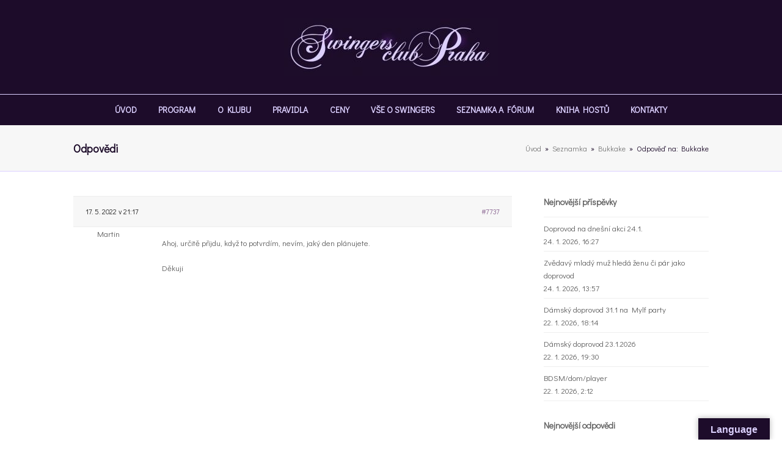

--- FILE ---
content_type: text/html; charset=UTF-8
request_url: https://forum.swingersklub.eu/forums/reply/7737/
body_size: 9132
content:
<!DOCTYPE html>
<html lang="cs" class="wpex-color-scheme-default">
<head>
<meta charset="UTF-8">
<link rel="profile" href="https://gmpg.org/xfn/11">
<title>Fórum swingers clubu Praha</title>
<meta name='robots' content='max-image-preview:large' />
<meta name="generator" content="Total WordPress Theme v5.16.1">
<meta name="viewport" content="width=device-width, initial-scale=1">
<link rel='dns-prefetch' href='//translate.google.com' />
<link rel='dns-prefetch' href='//fonts.googleapis.com' />
<link rel="alternate" type="application/rss+xml" title="Fórum swingers clubu Praha &raquo; RSS zdroj" href="https://forum.swingersklub.eu/feed/" />
<link rel="alternate" type="application/rss+xml" title="Fórum swingers clubu Praha &raquo; RSS komentářů" href="https://forum.swingersklub.eu/comments/feed/" />
<link rel="alternate" type="application/rss+xml" title="Fórum swingers clubu Praha &raquo; RSS komentářů pro Odpověď na: Bukkake" href="https://forum.swingersklub.eu/forums/reply/7737/feed/" />
<link rel="preload" href="https://forum.swingersklub.eu/wp-content/themes/Total/assets/lib/ticons/fonts/ticons.woff2" type="font/woff2" as="font" crossorigin><link rel='stylesheet' id='wp-block-library-css' href='https://forum.swingersklub.eu/wp-includes/css/dist/block-library/style.min.css?ver=6.4.7' media='all' />
<style id='global-styles-inline-css'>
body{--wp--preset--color--black: #000000;--wp--preset--color--cyan-bluish-gray: #abb8c3;--wp--preset--color--white: #ffffff;--wp--preset--color--pale-pink: #f78da7;--wp--preset--color--vivid-red: #cf2e2e;--wp--preset--color--luminous-vivid-orange: #ff6900;--wp--preset--color--luminous-vivid-amber: #fcb900;--wp--preset--color--light-green-cyan: #7bdcb5;--wp--preset--color--vivid-green-cyan: #00d084;--wp--preset--color--pale-cyan-blue: #8ed1fc;--wp--preset--color--vivid-cyan-blue: #0693e3;--wp--preset--color--vivid-purple: #9b51e0;--wp--preset--color--accent: var(--wpex-accent);--wp--preset--color--on-accent: var(--wpex-on-accent);--wp--preset--color--accent-alt: var(--wpex-accent-alt);--wp--preset--color--on-accent-alt: var(--wpex-on-accent-alt);--wp--preset--gradient--vivid-cyan-blue-to-vivid-purple: linear-gradient(135deg,rgba(6,147,227,1) 0%,rgb(155,81,224) 100%);--wp--preset--gradient--light-green-cyan-to-vivid-green-cyan: linear-gradient(135deg,rgb(122,220,180) 0%,rgb(0,208,130) 100%);--wp--preset--gradient--luminous-vivid-amber-to-luminous-vivid-orange: linear-gradient(135deg,rgba(252,185,0,1) 0%,rgba(255,105,0,1) 100%);--wp--preset--gradient--luminous-vivid-orange-to-vivid-red: linear-gradient(135deg,rgba(255,105,0,1) 0%,rgb(207,46,46) 100%);--wp--preset--gradient--very-light-gray-to-cyan-bluish-gray: linear-gradient(135deg,rgb(238,238,238) 0%,rgb(169,184,195) 100%);--wp--preset--gradient--cool-to-warm-spectrum: linear-gradient(135deg,rgb(74,234,220) 0%,rgb(151,120,209) 20%,rgb(207,42,186) 40%,rgb(238,44,130) 60%,rgb(251,105,98) 80%,rgb(254,248,76) 100%);--wp--preset--gradient--blush-light-purple: linear-gradient(135deg,rgb(255,206,236) 0%,rgb(152,150,240) 100%);--wp--preset--gradient--blush-bordeaux: linear-gradient(135deg,rgb(254,205,165) 0%,rgb(254,45,45) 50%,rgb(107,0,62) 100%);--wp--preset--gradient--luminous-dusk: linear-gradient(135deg,rgb(255,203,112) 0%,rgb(199,81,192) 50%,rgb(65,88,208) 100%);--wp--preset--gradient--pale-ocean: linear-gradient(135deg,rgb(255,245,203) 0%,rgb(182,227,212) 50%,rgb(51,167,181) 100%);--wp--preset--gradient--electric-grass: linear-gradient(135deg,rgb(202,248,128) 0%,rgb(113,206,126) 100%);--wp--preset--gradient--midnight: linear-gradient(135deg,rgb(2,3,129) 0%,rgb(40,116,252) 100%);--wp--preset--font-size--small: 13px;--wp--preset--font-size--medium: 20px;--wp--preset--font-size--large: 36px;--wp--preset--font-size--x-large: 42px;--wp--preset--spacing--20: 0.44rem;--wp--preset--spacing--30: 0.67rem;--wp--preset--spacing--40: 1rem;--wp--preset--spacing--50: 1.5rem;--wp--preset--spacing--60: 2.25rem;--wp--preset--spacing--70: 3.38rem;--wp--preset--spacing--80: 5.06rem;--wp--preset--shadow--natural: 6px 6px 9px rgba(0, 0, 0, 0.2);--wp--preset--shadow--deep: 12px 12px 50px rgba(0, 0, 0, 0.4);--wp--preset--shadow--sharp: 6px 6px 0px rgba(0, 0, 0, 0.2);--wp--preset--shadow--outlined: 6px 6px 0px -3px rgba(255, 255, 255, 1), 6px 6px rgba(0, 0, 0, 1);--wp--preset--shadow--crisp: 6px 6px 0px rgba(0, 0, 0, 1);}body { margin: 0;--wp--style--global--content-size: 840px;--wp--style--global--wide-size: 1200px; }.wp-site-blocks > .alignleft { float: left; margin-right: 2em; }.wp-site-blocks > .alignright { float: right; margin-left: 2em; }.wp-site-blocks > .aligncenter { justify-content: center; margin-left: auto; margin-right: auto; }:where(.wp-site-blocks) > * { margin-block-start: 24px; margin-block-end: 0; }:where(.wp-site-blocks) > :first-child:first-child { margin-block-start: 0; }:where(.wp-site-blocks) > :last-child:last-child { margin-block-end: 0; }body { --wp--style--block-gap: 24px; }:where(body .is-layout-flow)  > :first-child:first-child{margin-block-start: 0;}:where(body .is-layout-flow)  > :last-child:last-child{margin-block-end: 0;}:where(body .is-layout-flow)  > *{margin-block-start: 24px;margin-block-end: 0;}:where(body .is-layout-constrained)  > :first-child:first-child{margin-block-start: 0;}:where(body .is-layout-constrained)  > :last-child:last-child{margin-block-end: 0;}:where(body .is-layout-constrained)  > *{margin-block-start: 24px;margin-block-end: 0;}:where(body .is-layout-flex) {gap: 24px;}:where(body .is-layout-grid) {gap: 24px;}body .is-layout-flow > .alignleft{float: left;margin-inline-start: 0;margin-inline-end: 2em;}body .is-layout-flow > .alignright{float: right;margin-inline-start: 2em;margin-inline-end: 0;}body .is-layout-flow > .aligncenter{margin-left: auto !important;margin-right: auto !important;}body .is-layout-constrained > .alignleft{float: left;margin-inline-start: 0;margin-inline-end: 2em;}body .is-layout-constrained > .alignright{float: right;margin-inline-start: 2em;margin-inline-end: 0;}body .is-layout-constrained > .aligncenter{margin-left: auto !important;margin-right: auto !important;}body .is-layout-constrained > :where(:not(.alignleft):not(.alignright):not(.alignfull)){max-width: var(--wp--style--global--content-size);margin-left: auto !important;margin-right: auto !important;}body .is-layout-constrained > .alignwide{max-width: var(--wp--style--global--wide-size);}body .is-layout-flex{display: flex;}body .is-layout-flex{flex-wrap: wrap;align-items: center;}body .is-layout-flex > *{margin: 0;}body .is-layout-grid{display: grid;}body .is-layout-grid > *{margin: 0;}body{padding-top: 0px;padding-right: 0px;padding-bottom: 0px;padding-left: 0px;}a:where(:not(.wp-element-button)){text-decoration: underline;}.wp-element-button, .wp-block-button__link{background-color: var(--wpex-btn-bg, var(--wpex-accent));border-radius: var(--wpex-btn-border-radius);border-color: var(--wpex-btn-border-color, currentColor);border-width: var(--wpex-btn-border-width);border-style: var(--wpex-btn-border-style);color: var(--wpex-btn-color, var(--wpex-on-accent));font-family: var(--wpex-btn-font-family);font-size: var(--wpex-btn-font-size);font-style: var(--wpex-btn-font-style);font-weight: var(--wpex-btn-font-weight);letter-spacing: var(--wpex-btn-letter-spacing);line-height: inherit;padding: var(--wpex-btn-padding);text-decoration: none;text-transform: var(--wpex-btn-text-transform);}.wp-element-button:hover, .wp-block-button__link:hover{background-color: var(--wpex-hover-btn-bg, var(--wpex-accent-alt));border-color: var(--wpex-hover-btn-border-color, var(--wpex-btn-border-color, currentColor));color: var(--wpex-hover-btn-color, var(--wpex-on-accent-alt));}.wp-element-button:active, .wp-block-button__link:active{background-color: var(--wpex-active-btn-bg, var(--wpex-hover-btn-bg, var(--wpex-accent-alt)));border-color: var(--wpex-active-btn-border-color, var(--wpex-hover-btn-border-color, var(--wpex-btn-border-color, currentColor)));color: var(--wpex-active-btn-color, var(--wpex-hover-btn-color, var(--wpex-on-accent-alt)));}.has-black-color{color: var(--wp--preset--color--black) !important;}.has-cyan-bluish-gray-color{color: var(--wp--preset--color--cyan-bluish-gray) !important;}.has-white-color{color: var(--wp--preset--color--white) !important;}.has-pale-pink-color{color: var(--wp--preset--color--pale-pink) !important;}.has-vivid-red-color{color: var(--wp--preset--color--vivid-red) !important;}.has-luminous-vivid-orange-color{color: var(--wp--preset--color--luminous-vivid-orange) !important;}.has-luminous-vivid-amber-color{color: var(--wp--preset--color--luminous-vivid-amber) !important;}.has-light-green-cyan-color{color: var(--wp--preset--color--light-green-cyan) !important;}.has-vivid-green-cyan-color{color: var(--wp--preset--color--vivid-green-cyan) !important;}.has-pale-cyan-blue-color{color: var(--wp--preset--color--pale-cyan-blue) !important;}.has-vivid-cyan-blue-color{color: var(--wp--preset--color--vivid-cyan-blue) !important;}.has-vivid-purple-color{color: var(--wp--preset--color--vivid-purple) !important;}.has-accent-color{color: var(--wp--preset--color--accent) !important;}.has-on-accent-color{color: var(--wp--preset--color--on-accent) !important;}.has-accent-alt-color{color: var(--wp--preset--color--accent-alt) !important;}.has-on-accent-alt-color{color: var(--wp--preset--color--on-accent-alt) !important;}.has-black-background-color{background-color: var(--wp--preset--color--black) !important;}.has-cyan-bluish-gray-background-color{background-color: var(--wp--preset--color--cyan-bluish-gray) !important;}.has-white-background-color{background-color: var(--wp--preset--color--white) !important;}.has-pale-pink-background-color{background-color: var(--wp--preset--color--pale-pink) !important;}.has-vivid-red-background-color{background-color: var(--wp--preset--color--vivid-red) !important;}.has-luminous-vivid-orange-background-color{background-color: var(--wp--preset--color--luminous-vivid-orange) !important;}.has-luminous-vivid-amber-background-color{background-color: var(--wp--preset--color--luminous-vivid-amber) !important;}.has-light-green-cyan-background-color{background-color: var(--wp--preset--color--light-green-cyan) !important;}.has-vivid-green-cyan-background-color{background-color: var(--wp--preset--color--vivid-green-cyan) !important;}.has-pale-cyan-blue-background-color{background-color: var(--wp--preset--color--pale-cyan-blue) !important;}.has-vivid-cyan-blue-background-color{background-color: var(--wp--preset--color--vivid-cyan-blue) !important;}.has-vivid-purple-background-color{background-color: var(--wp--preset--color--vivid-purple) !important;}.has-accent-background-color{background-color: var(--wp--preset--color--accent) !important;}.has-on-accent-background-color{background-color: var(--wp--preset--color--on-accent) !important;}.has-accent-alt-background-color{background-color: var(--wp--preset--color--accent-alt) !important;}.has-on-accent-alt-background-color{background-color: var(--wp--preset--color--on-accent-alt) !important;}.has-black-border-color{border-color: var(--wp--preset--color--black) !important;}.has-cyan-bluish-gray-border-color{border-color: var(--wp--preset--color--cyan-bluish-gray) !important;}.has-white-border-color{border-color: var(--wp--preset--color--white) !important;}.has-pale-pink-border-color{border-color: var(--wp--preset--color--pale-pink) !important;}.has-vivid-red-border-color{border-color: var(--wp--preset--color--vivid-red) !important;}.has-luminous-vivid-orange-border-color{border-color: var(--wp--preset--color--luminous-vivid-orange) !important;}.has-luminous-vivid-amber-border-color{border-color: var(--wp--preset--color--luminous-vivid-amber) !important;}.has-light-green-cyan-border-color{border-color: var(--wp--preset--color--light-green-cyan) !important;}.has-vivid-green-cyan-border-color{border-color: var(--wp--preset--color--vivid-green-cyan) !important;}.has-pale-cyan-blue-border-color{border-color: var(--wp--preset--color--pale-cyan-blue) !important;}.has-vivid-cyan-blue-border-color{border-color: var(--wp--preset--color--vivid-cyan-blue) !important;}.has-vivid-purple-border-color{border-color: var(--wp--preset--color--vivid-purple) !important;}.has-accent-border-color{border-color: var(--wp--preset--color--accent) !important;}.has-on-accent-border-color{border-color: var(--wp--preset--color--on-accent) !important;}.has-accent-alt-border-color{border-color: var(--wp--preset--color--accent-alt) !important;}.has-on-accent-alt-border-color{border-color: var(--wp--preset--color--on-accent-alt) !important;}.has-vivid-cyan-blue-to-vivid-purple-gradient-background{background: var(--wp--preset--gradient--vivid-cyan-blue-to-vivid-purple) !important;}.has-light-green-cyan-to-vivid-green-cyan-gradient-background{background: var(--wp--preset--gradient--light-green-cyan-to-vivid-green-cyan) !important;}.has-luminous-vivid-amber-to-luminous-vivid-orange-gradient-background{background: var(--wp--preset--gradient--luminous-vivid-amber-to-luminous-vivid-orange) !important;}.has-luminous-vivid-orange-to-vivid-red-gradient-background{background: var(--wp--preset--gradient--luminous-vivid-orange-to-vivid-red) !important;}.has-very-light-gray-to-cyan-bluish-gray-gradient-background{background: var(--wp--preset--gradient--very-light-gray-to-cyan-bluish-gray) !important;}.has-cool-to-warm-spectrum-gradient-background{background: var(--wp--preset--gradient--cool-to-warm-spectrum) !important;}.has-blush-light-purple-gradient-background{background: var(--wp--preset--gradient--blush-light-purple) !important;}.has-blush-bordeaux-gradient-background{background: var(--wp--preset--gradient--blush-bordeaux) !important;}.has-luminous-dusk-gradient-background{background: var(--wp--preset--gradient--luminous-dusk) !important;}.has-pale-ocean-gradient-background{background: var(--wp--preset--gradient--pale-ocean) !important;}.has-electric-grass-gradient-background{background: var(--wp--preset--gradient--electric-grass) !important;}.has-midnight-gradient-background{background: var(--wp--preset--gradient--midnight) !important;}.has-small-font-size{font-size: var(--wp--preset--font-size--small) !important;}.has-medium-font-size{font-size: var(--wp--preset--font-size--medium) !important;}.has-large-font-size{font-size: var(--wp--preset--font-size--large) !important;}.has-x-large-font-size{font-size: var(--wp--preset--font-size--x-large) !important;}
.wp-block-navigation a:where(:not(.wp-element-button)){color: inherit;}
.wp-block-post-template{margin: 0 auto;}
.wp-block-pullquote{font-size: 1.5em;line-height: 1.6;}
.wp-block-separator{background-color: var(--wpex-border-main);border-width: 0px;margin: 2.308em auto;color: var(--wpex-border-main);}
.is-style-outline.is-style-outline.wp-block-button .wp-block-button__link{color: var(--wpex-btn-bg, var(--wpex-accent));font-weight: var(--wpex-bold);padding: var(--wpex-btn-padding);}
.wp-block-table > table{margin: 0;}
</style>
<link rel='stylesheet' id='bbp-default-css' href='https://forum.swingersklub.eu/wp-content/plugins/bbpress/templates/default/css/bbpress.min.css?ver=2.6.14' media='all' />
<link rel='stylesheet' id='google-language-translator-css' href='https://forum.swingersklub.eu/wp-content/plugins/google-language-translator/css/style.css?ver=6.0.20' media='' />
<link rel='stylesheet' id='glt-toolbar-styles-css' href='https://forum.swingersklub.eu/wp-content/plugins/google-language-translator/css/toolbar.css?ver=6.0.20' media='' />
<link rel='stylesheet' id='moderation-tools-bbpress-css' href='https://forum.swingersklub.eu/wp-content/plugins/moderation-tools-for-bbpress/css/front.css?ver=1.2.0' media='all' />
<link rel='stylesheet' id='bsp-css' href='https://forum.swingersklub.eu/wp-content/plugins/bbp-style-pack/css/bspstyle.css?ver=1767029142' media='screen' />
<link rel='stylesheet' id='dashicons-css' href='https://forum.swingersklub.eu/wp-includes/css/dashicons.min.css?ver=6.4.7' media='all' />
<link rel='stylesheet' id='wpex-bbpress-css' href='https://forum.swingersklub.eu/wp-content/themes/Total/assets/css/frontend/bbpress.css?ver=5.16.1' media='all' />
<link rel='stylesheet' id='wpex-google-font-didact-gothic-css' href='//fonts.googleapis.com/css2?family=Didact+Gothic:ital,wght@0,100;0,200;0,300;0,400;0,500;0,600;0,700;0,800;0,900;1,100;1,200;1,300;1,400;1,500;1,600;1,700;1,800;1,900&#038;display=swap&#038;subset=latin' media='all' />
<link rel='stylesheet' id='wpex-style-css' href='https://forum.swingersklub.eu/wp-content/themes/Total/style.css?ver=5.16.1' media='all' />
<link rel='stylesheet' id='wpex-mobile-menu-breakpoint-max-css' href='https://forum.swingersklub.eu/wp-content/themes/Total/assets/css/wpex-mobile-menu-breakpoint-max.css?ver=5.16.1' media='only screen and (max-width:1000px)' />
<link rel='stylesheet' id='wpex-mobile-menu-breakpoint-min-css' href='https://forum.swingersklub.eu/wp-content/themes/Total/assets/css/wpex-mobile-menu-breakpoint-min.css?ver=5.16.1' media='only screen and (min-width:1001px)' />
<link rel='stylesheet' id='ticons-css' href='https://forum.swingersklub.eu/wp-content/themes/Total/assets/lib/ticons/css/ticons.min.css?ver=1.0.1' media='all' />
<link rel='stylesheet' id='vcex-shortcodes-css' href='https://forum.swingersklub.eu/wp-content/themes/Total/assets/css/vcex-shortcodes.css?ver=5.16.1' media='all' />
<script src="https://forum.swingersklub.eu/wp-includes/js/jquery/jquery.min.js?ver=3.7.1" id="jquery-core-js"></script>
<script src="https://forum.swingersklub.eu/wp-includes/js/jquery/jquery-migrate.min.js?ver=3.4.1" id="jquery-migrate-js"></script>
<link rel="https://api.w.org/" href="https://forum.swingersklub.eu/wp-json/" /><link rel="EditURI" type="application/rsd+xml" title="RSD" href="https://forum.swingersklub.eu/xmlrpc.php?rsd" />
<meta name="generator" content="WordPress 6.4.7" />
<link rel="canonical" href="https://forum.swingersklub.eu/forums/reply/7737/" />
<link rel='shortlink' href='https://forum.swingersklub.eu/?p=7737' />
<link rel="alternate" type="application/json+oembed" href="https://forum.swingersklub.eu/wp-json/oembed/1.0/embed?url=https%3A%2F%2Fforum.swingersklub.eu%2Fforums%2Freply%2F7737%2F" />
<link rel="alternate" type="text/xml+oembed" href="https://forum.swingersklub.eu/wp-json/oembed/1.0/embed?url=https%3A%2F%2Fforum.swingersklub.eu%2Fforums%2Freply%2F7737%2F&#038;format=xml" />
<style>p.hello{font-size:12px;color:darkgray;}#google_language_translator,#flags{text-align:left;}#google_language_translator{clear:both;}#flags{width:165px;}#flags a{display:inline-block;margin-right:2px;}#google_language_translator{width:auto!important;}div.skiptranslate.goog-te-gadget{display:inline!important;}.goog-tooltip{display: none!important;}.goog-tooltip:hover{display: none!important;}.goog-text-highlight{background-color:transparent!important;border:none!important;box-shadow:none!important;}#google_language_translator select.goog-te-combo{color:#32373c;}#google_language_translator{color:transparent;}body{top:0px!important;}#goog-gt-{display:none!important;}font font{background-color:transparent!important;box-shadow:none!important;position:initial!important;}#glt-translate-trigger > span{color:#dcd0ff;}#glt-translate-trigger{background:#1d0c2a;}.goog-te-gadget .goog-te-combo{width:100%;}</style><style data-type="wpex-css" id="wpex-css">/*TYPOGRAPHY*/body{font-family:'Didact Gothic'}#site-logo .site-logo-text{font-family:Georgia,serif;font-weight:400;font-size:28px}:root{--wpex-btn-font-family:'Didact Gothic'}.header-aside-content{font-family:'Didact Gothic'}.main-navigation-ul .link-inner{font-family:'Didact Gothic';font-weight:600;font-style:normal;font-size:14px}.main-navigation-ul .sub-menu .link-inner{font-family:'Didact Gothic';font-size:13px}.wpex-mobile-menu,#sidr-main{font-family:'Didact Gothic'}.page-header .page-header-title{font-family:'Didact Gothic';font-size:18px}.page-header .page-subheading{font-family:'Didact Gothic';font-style:normal}.blog-entry-title.entry-title,.blog-entry-title.entry-title a,.blog-entry-title.entry-title a:hover{font-family:'Didact Gothic'}.blog-entry .meta{font-family:'Didact Gothic'}.blog-entry-excerpt{font-family:'Didact Gothic'}body.single-post .single-post-title{font-family:'Didact Gothic'}.single-post .meta{font-family:'Didact Gothic'}.site-breadcrumbs{font-family:'Didact Gothic'}.sidebar-box .widget-title{font-family:'Didact Gothic';margin:0 0 15px}:root{--wpex-heading-font-family:'Didact Gothic';--wpex-heading-color:#636363}.theme-heading{font-family:'Didact Gothic'}h1,.wpex-h1{font-family:'Didact Gothic'}h2,.wpex-h2{font-family:'Didact Gothic'}h3,.wpex-h3{font-family:'Didact Gothic'}h4,.wpex-h4{font-family:'Didact Gothic'}.single-blog-content,.vcex-post-content-c,.wpb_text_column,body.no-composer .single-content,.woocommerce-Tabs-panel--description{font-family:'Didact Gothic'}.footer-callout-content{font-family:'Didact Gothic'}#copyright{font-family:'Didact Gothic'}#footer-bottom-menu{font-family:'Didact Gothic'}@media(max-width:479px){body{font-size:15px}.page-header .page-header-title{font-size:19px}.page-header .page-subheading{font-size:18px}.sidebar-box .widget-title{font-size:16px}.single-blog-content,.vcex-post-content-c,.wpb_text_column,body.no-composer .single-content,.woocommerce-Tabs-panel--description{font-size:16px}}/*CUSTOMIZER STYLING*/:root{--wpex-accent:#86608e;--wpex-accent-alt:#86608e;--wpex-btn-color:#dcd0ff;--wpex-hover-btn-color:#c8a2c8;--wpex-btn-bg:#240e34;--wpex-hover-btn-bg:#240e34}.page-header.wpex-supports-mods{padding-top:25px;padding-bottom:25px;border-bottom-color:#dcd0ff}.page-header.wpex-supports-mods .page-header-title{color:#1d0c2a}.site-breadcrumbs{color:#1d0c2a}.site-breadcrumbs a{color:#777777}.site-breadcrumbs a:hover{color:#1d0c2a}#site-scroll-top{min-width:30px;min-height:30px;font-size:12px;margin-right:20px;margin-bottom:20px;background-color:#888888;color:#ffffff}:root,.boxed-main-layout.wpex-responsive #wrap{--wpex-container-width:1040px}#top-bar-wrap{background-color:#666666;border-color:#666666}.wpex-top-bar-sticky{background-color:#666666}#top-bar{color:#d6d6d6;--wpex-text-2:#d6d6d6;--wpex-text-3:#d6d6d6;--wpex-text-4:#d6d6d6;--wpex-link-color:#ffffff}#site-header{background-color:#1d0c2a}#site-header-sticky-wrapper{background-color:#1d0c2a}#site-header-sticky-wrapper.is-sticky #site-header{background-color:#1d0c2a}.boxed-main-layout #site-header-sticky-wrapper.is-sticky #site-header{background-color:#1d0c2a}.footer-has-reveal #site-header{background-color:#1d0c2a}#searchform-header-replace{background-color:#1d0c2a}.wpex-has-vertical-header #site-header{background-color:#1d0c2a}#site-logo-fa-icon{color:#479947}#site-logo-fa-icon,#site-logo-icon{margin-right:15px}#site-navigation-wrap{--wpex-main-nav-bg:#1d0c2a;--wpex-main-nav-border-color:#dcd0ff;--wpex-main-nav-link-color:#dcd0ff;--wpex-hover-main-nav-link-color:#dcd0ff;--wpex-active-main-nav-link-color:#dcd0ff;--wpex-hover-main-nav-link-color:#c8a2c8;--wpex-active-main-nav-link-color:#dcd0ff;--wpex-dropmenu-bg:#666666;--wpex-dropmenu-caret-bg:#666666;--wpex-dropmenu-border-color:#666666;--wpex-dropmenu-caret-border-color:#666666;--wpex-megamenu-divider-color:#666666;--wpex-dropmenu-link-color:#dddddd;--wpex-hover-dropmenu-link-color:#ffffff;--wpex-hover-dropmenu-link-bg:#777777}#sidr-main,.sidr-class-dropdown-menu ul{background-color:#444444}#sidr-main{color:#aaaaaa;--wpex-link-color:#aaaaaa;--wpex-text-2:#aaaaaa;--wpex-hover-link-color:#ffffff}#footer-callout-wrap{border-top-color:#dcd0ff;border-bottom-color:#dcd0ff;color:#1d0c2a}#footer-callout .theme-button{background:#1d0c2a;color:#dcd0ff}#footer-callout .theme-button:hover{color:#c8a2c8}#footer-bottom{padding:15px 0;background-color:#1d0c2a;color:#dcd0ff;--wpex-text-2:#dcd0ff;--wpex-text-3:#dcd0ff;--wpex-text-4:#dcd0ff;--wpex-link-color:#c8a2c8;--wpex-hover-link-color:#c8a2c8;--wpex-hover-link-color:#dcd0ff}/*CUSTOM CSS*//* Alter default header menu spacing */body .navbar-style-one .dropdown-menu >li >a{padding:0 7px}body .navbar-style-one{right:-22px}/* Modify Header Menu Button Color */body #site-navigation .menu-button span.link-inner{background:#479947;padding-right:14px;padding-left:14px}body #site-navigation .menu-button span.link-inner:hover{background:#53af53}</style></head>

<body data-rsssl=1 class="reply bbpress bbp-no-js reply-template-default single single-reply postid-7737 wp-custom-logo wp-embed-responsive wpex-theme wpex-responsive full-width-main-layout no-composer wpex-live-site wpex-has-primary-bottom-spacing site-full-width content-right-sidebar has-sidebar sidebar-widget-icons hasnt-overlay-header wpex-mobile-toggle-menu-icon_buttons has-mobile-menu wpex-no-js">

	
<a href="#content" class="skip-to-content wpex-absolute wpex-opacity-0 wpex-no-underline">Skip to content</a>

<script type="text/javascript" id="bbp-swap-no-js-body-class">
	document.body.className = document.body.className.replace( 'bbp-no-js', 'bbp-js' );
</script>


	
	<span data-ls_id="#site_top" tabindex="-1"></span>
	<div id="outer-wrap" class="wpex-overflow-clip">

		
		<div id="wrap" class="wpex-clr">

			

	<header id="site-header" class="header-three custom-bg dyn-styles wpex-print-hidden wpex-relative wpex-clr">

		
		<div id="site-header-inner" class="header-three-inner header-padding container wpex-relative wpex-h-100 wpex-py-30 wpex-clr">
<div id="site-logo" class="site-branding header-three-logo logo-padding wpex-table">
	<div id="site-logo-inner" class="wpex-table-cell wpex-align-middle wpex-clr"><a id="site-logo-link" href="https://forum.swingersklub.eu/" rel="home" class="main-logo"><img src="https://forum.swingersklub.eu/wp-content/uploads/2020/01/logo_Ret5-1-e1580126377364.jpg" alt="Fórum swingers clubu Praha" class="logo-img" width="350" height="94" data-no-retina data-skip-lazy fetchpriority="high"></a></div>

</div>

<div id="mobile-menu" class="wpex-mobile-menu-toggle show-at-mm-breakpoint wpex-flex wpex-items-center wpex-absolute wpex-top-50 -wpex-translate-y-50 wpex-right-0">
	<div class="wpex-inline-flex wpex-items-center">
						<a href="#" class="mobile-menu-toggle" role="button" aria-label="Toggle mobile menu" aria-expanded="false"><span class="mobile-menu-toggle__icon wpex-flex"><span class="wpex-hamburger-icon wpex-hamburger-icon--inactive wpex-hamburger-icon--animate" aria-hidden="true"><span></span></span></span></a>			</div>
</div></div>

		
<div id="site-navigation-wrap" class="navbar-style-three navbar-fixed-line-height fixed-nav hide-at-mm-breakpoint wpex-clr wpex-print-hidden">
	<nav id="site-navigation" class="navigation main-navigation main-navigation-three container wpex-relative wpex-clr" aria-label="Main menu"><ul id="menu-main" class="main-navigation-ul dropdown-menu wpex-dropdown-menu wpex-dropdown-menu--onhover"><li id="menu-item-4498" class="menu-item menu-item-type-custom menu-item-object-custom menu-item-4498"><a href="https://swingersklub.eu/"><span class="link-inner">ÚVOD</span></a></li>
<li id="menu-item-7" class="menu-item menu-item-type-custom menu-item-object-custom menu-item-7"><a title="						" href="https://swingersklub.eu/parties/"><span class="link-inner">PROGRAM</span></a></li>
<li id="menu-item-4273" class="menu-item menu-item-type-custom menu-item-object-custom menu-item-4273"><a title="						" href="https://swingersklub.eu/about/"><span class="link-inner">O KLUBU</span></a></li>
<li id="menu-item-4275" class="menu-item menu-item-type-custom menu-item-object-custom menu-item-4275"><a title="						" href="https://swingersklub.eu/rules/"><span class="link-inner">PRAVIDLA</span></a></li>
<li id="menu-item-4272" class="menu-item menu-item-type-custom menu-item-object-custom menu-item-4272"><a title="						" target="_blank" rel="noopener" href="https://swingersklub.eu/prices/"><span class="link-inner">CENY</span></a></li>
<li id="menu-item-4344" class="menu-item menu-item-type-custom menu-item-object-custom menu-item-4344"><a href="https://swingersklub.eu/blog/"><span class="link-inner">VŠE O SWINGERS</span></a></li>
<li id="menu-item-4297" class="menu-item menu-item-type-post_type menu-item-object-page menu-item-home menu-item-4297"><a title="						" href="https://forum.swingersklub.eu/"><span class="link-inner">SEZNAMKA A FÓRUM</span></a></li>
<li id="menu-item-4345" class="menu-item menu-item-type-custom menu-item-object-custom menu-item-4345"><a href="https://swingersklub.eu/guestbook/"><span class="link-inner">KNIHA HOSTŮ</span></a></li>
<li id="menu-item-4346" class="menu-item menu-item-type-custom menu-item-object-custom menu-item-4346"><a href="https://swingersklub.eu/guestbook/"><span class="link-inner">KONTAKTY</span></a></li>
</ul></nav>
</div>


	</header>



			
			<main id="main" class="site-main wpex-clr">

				
<header class="page-header has-aside default-page-header wpex-relative wpex-mb-40 wpex-surface-2 wpex-py-20 wpex-border-t wpex-border-b wpex-border-solid wpex-border-surface-3 wpex-text-2 wpex-supports-mods">

	
	<div class="page-header-inner container wpex-md-flex wpex-md-flex-wrap wpex-md-items-center wpex-md-justify-between">
<div class="page-header-content wpex-md-mr-15">

<span class="page-header-title wpex-block wpex-m-0 wpex-text-2xl">

	<span>Odpovědi</span>

</span>

</div>
<div class="page-header-aside wpex-md-text-right"><nav class="site-breadcrumbs position-page_header_aside wpex-text-4 wpex-text-sm" aria-label="You are here:"><span class="breadcrumb-trail wpex-clr"><span class="trail-begin"><a href="https://forum.swingersklub.eu/" rel="home"><span><span class="fa fa-home"></span>Úvod</span></a></span><span class="sep sep-1"> &raquo; </span><span  class="trail-parent"><a href="https://forum.swingersklub.eu/forums/forum/assets-for-creating-a-beautiful-website/"><span>Seznamka</span></a></span><span class="sep sep-2"> &raquo; </span><span  class="trail-parent"><a href="https://forum.swingersklub.eu/forums/topic/bukkake/"><span>Bukkake</span></a></span><span class="sep sep-3"> &raquo; </span><span class="trail-end">Odpověď na: Bukkake</span></span></nav></div></div>

	
</header>


	<div id="content-wrap" class="container wpex-clr">

		
		<div id="primary" class="content-area wpex-clr">

			
			<div id="content" class="site-content wpex-clr">

				
				
<article id="single-blocks" class="single-page-article wpex-clr">
<div class="single-page-content single-content entry wpex-clr">
<div id="bbpress-forums" class="bbpress-wrapper">

	<div class="bbp-breadcrumb"><p><a href="https://forum.swingersklub.eu" class="bbp-breadcrumb-home">Forums</a> <span class="bbp-breadcrumb-sep">&rsaquo;</span> <a href="https://forum.swingersklub.eu/forums/" class="bbp-breadcrumb-root">Fóra</a> <span class="bbp-breadcrumb-sep">&rsaquo;</span> <a href="https://forum.swingersklub.eu/forums/forum/assets-for-creating-a-beautiful-website/" class="bbp-breadcrumb-forum">Seznamka</a> <span class="bbp-breadcrumb-sep">&rsaquo;</span> <a href="https://forum.swingersklub.eu/forums/topic/bukkake/" class="bbp-breadcrumb-topic">Bukkake</a> <span class="bbp-breadcrumb-sep">&rsaquo;</span> <span class="bbp-breadcrumb-current">Odpověď na: Bukkake</span></p></div>
	
	
		
<div id="post-7737" class="bbp-reply-header">
	<div class="bbp-meta">
		<span class="bbp-reply-post-date">17. 5. 2022 v 21:17</span>

		
		<a href="https://forum.swingersklub.eu/forums/topic/bukkake/#post-7737" class="bbp-reply-permalink">#7737</a>

		
		<span class="bbp-admin-links"></span>
		
	</div><!-- .bbp-meta -->
</div><!-- #post-7737 -->

<div class="loop-item--1 user-id-0 bbp-parent-forum-4247 bbp-parent-topic-7727 bbp-reply-position-2 even topic-author  post-7737 reply type-reply status-publish hentry entry no-media">
	<div class="bbp-reply-author">

		
		Martin
		
		<div class="tc_display"><ul></ul></div>
	</div><!-- .bbp-reply-author -->

	<div class="bbp-reply-content">

		
		<p>Ahoj, určitě přijdu, když to potvrdím, nevím, jaký den plánujete.</p>
<p>Děkuji</p>

		
	</div><!-- .bbp-reply-content -->
</div><!-- .reply -->

	
	
</div>
</div>

</article>

				
			</div>

			
		</div>

		
<aside id="sidebar" class="sidebar-primary sidebar-container wpex-print-hidden">

	
	<div id="sidebar-inner" class="sidebar-container-inner wpex-mb-40"><div id="bbp_topics_widget-2" class="sidebar-box widget widget_display_topics wpex-mb-30 wpex-clr"><div class="widget-title wpex-heading wpex-text-md wpex-mb-20">Nejnovější příspěvky</div>
		<ul class="bbp-topics-widget newness">

			
				<li>
					<a class="bbp-forum-title" href="https://forum.swingersklub.eu/forums/topic/doprovod-na-dnesni-akci-24-1/">Doprovod na dnešní akci 24.1.</a>

					
					
						<div>24. 1. 2026, 16:27</div>

					
				</li>

			
				<li>
					<a class="bbp-forum-title" href="https://forum.swingersklub.eu/forums/topic/zvedavy-mlady-muz-hleda-zenu-ci-par-jako-doprovod/">Zvědavý mladý muž hledá ženu či pár jako doprovod</a>

					
					
						<div>24. 1. 2026, 13:57</div>

					
				</li>

			
				<li>
					<a class="bbp-forum-title" href="https://forum.swingersklub.eu/forums/topic/damsky-doprovod-31-1-na-mylf-party/">Dámský doprovod 31.1 na Mylf party</a>

					
					
						<div>22. 1. 2026, 18:14</div>

					
				</li>

			
				<li>
					<a class="bbp-forum-title" href="https://forum.swingersklub.eu/forums/topic/damsky-doprovod-23-1-2026/">Dámský doprovod 23.1.2026</a>

					
					
						<div>22. 1. 2026, 19:30</div>

					
				</li>

			
				<li>
					<a class="bbp-forum-title" href="https://forum.swingersklub.eu/forums/topic/bdsm-dom-player/">BDSM/dom/player</a>

					
					
						<div>22. 1. 2026, 2:12</div>

					
				</li>

			
		</ul>

		</div><div id="bbp_replies_widget-2" class="sidebar-box widget widget_display_replies wpex-mb-30 wpex-clr"><div class="widget-title wpex-heading wpex-text-md wpex-mb-20">Nejnovější odpovědi</div>
		<ul class="bbp-replies-widget">

			
				<li>

					PanPP: <a class="bbp-reply-topic-title" href="https://forum.swingersklub.eu/forums/topic/2-nebo-3-pro-manzelku-na-stredu/#post-109155" title="Zdravím byli jste dopoledne nebo to vidíte až poz&hellip;">2 nebo 3 pro manželku na středu</a>
				</li>

			
				<li>

					Vica: <a class="bbp-reply-topic-title" href="https://forum.swingersklub.eu/forums/topic/black-strong-dick/#post-109163" title="Yes">Black strong dick</a>
				</li>

			
				<li>

					Mirek: <a class="bbp-reply-topic-title" href="https://forum.swingersklub.eu/forums/topic/2-nebo-3-pro-manzelku-na-stredu/#post-109168" title="Ahoj, kdy zase půjdete ? Nebo by jsme se mohli po&hellip;">2 nebo 3 pro manželku na středu</a>
				</li>

			
				<li>

					Maty: <a class="bbp-reply-topic-title" href="https://forum.swingersklub.eu/forums/topic/doprovod-na-prvni-akci-10/#post-109170" title="Ahoj všem,
Chystám se poprvé do swingers klubu k &hellip;">Doprovod na první akci</a>
				</li>

			
				<li>

					Lukas: <a class="bbp-reply-topic-title" href="https://forum.swingersklub.eu/forums/topic/2-nebo-3-pro-manzelku-na-stredu/#post-109149" title="Rád se přidám">2 nebo 3 pro manželku na středu</a>
				</li>

			
		</ul>

		</div></div>

	
</aside>


	</div>


			
		</main>

		
		

<div id="footer-callout-wrap" class="wpex-surface-2 wpex-text-2 wpex-py-30 wpex-border-solid wpex-border-surface-3 wpex-border-y wpex-print-hidden">

	<div id="footer-callout" class="container wpex-md-flex wpex-md-items-center">

		
			<div id="footer-callout-left" class="footer-callout-content wpex-text-xl wpex-md-flex-grow wpex-md-w-75">Podívejte se na náš program a vyberte si akci, která vám nejvíc vyhovuje!</div>

			
				<div id="footer-callout-right" class="footer-callout-button wpex-mt-20 wpex-md-w-25 wpex-md-pl-20 wpex-md-mt-0"><a href="https://swingersklub.eu/parties/" class="theme-button wpex-flex wpex-items-center wpex-justify-center wpex-py-15 wpex-px-20 wpex-m-0 wpex-text-lg">PROGRAM<span class="theme-button-icon-right ticon ticon-arrow-circle-right" aria-hidden="true"></span></a></div>

			
		
	</div>

</div>


	




	<div id="footer-bottom" class="wpex-py-20 wpex-text-sm wpex-surface-dark wpex-bg-gray-900 wpex-text-center wpex-print-hidden">

		
		<div id="footer-bottom-inner" class="container"><div class="footer-bottom-flex wpex-clr">
<div id="copyright" class="wpex-last-mb-0">Seznamka a diskuzní fórum <a href="https://swingersklub.eu/" target="_blank">Swingers clubu Praha</a>.</div>
</div></div>

		
	</div>



	</div>

	
</div>




<a href="#outer-wrap" id="site-scroll-top" class="wpex-flex wpex-items-center wpex-justify-center wpex-fixed wpex-rounded-full wpex-text-center wpex-box-content wpex-transition-all wpex-duration-200 wpex-bottom-0 wpex-right-0 wpex-mr-25 wpex-mb-25 wpex-no-underline wpex-print-hidden wpex-surface-2 wpex-text-4 wpex-hover-bg-accent wpex-invisible wpex-opacity-0" data-scroll-speed="1000" data-scroll-offset="100"><span class="ticon ticon-arrow-up" aria-hidden="true"></span><span class="screen-reader-text">Back To Top</span></a>


<div class="wpex-sidr-overlay wpex-fixed wpex-inset-0 wpex-hidden wpex-z-9999 wpex-bg-black wpex-opacity-60"></div>

<div id="glt-translate-trigger"><span class="notranslate">Language</span></div><div id="glt-toolbar"></div><div id="flags" style="display:none" class="size18"><ul id="sortable" class="ui-sortable"><li id="Czech"><a href="#" title="Czech" class="nturl notranslate cs flag Czech"></a></li><li id="English"><a href="#" title="English" class="nturl notranslate en flag united-states"></a></li><li id="German"><a href="#" title="German" class="nturl notranslate de flag German"></a></li><li id="Russian"><a href="#" title="Russian" class="nturl notranslate ru flag Russian"></a></li></ul></div><div id='glt-footer'><div id="google_language_translator" class="default-language-cs"></div></div><script>function GoogleLanguageTranslatorInit() { new google.translate.TranslateElement({pageLanguage: 'cs', includedLanguages:'cs,en,de,ru', autoDisplay: false}, 'google_language_translator');}</script><script>document.body.classList.remove("no-js");</script><script src="https://forum.swingersklub.eu/wp-content/plugins/bbpress/templates/default/js/editor.min.js?ver=2.6.14" id="bbpress-editor-js"></script>
<script src="https://forum.swingersklub.eu/wp-content/plugins/google-language-translator/js/scripts.js?ver=6.0.20" id="scripts-js"></script>
<script src="//translate.google.com/translate_a/element.js?cb=GoogleLanguageTranslatorInit" id="scripts-google-js"></script>
<script id="wpex-core-js-extra">
var wpex_theme_params = {"menuWidgetAccordion":"1","mobileMenuBreakpoint":"1000","i18n":{"openSubmenu":"Open submenu of %s","closeSubmenu":"Close submenu of %s"},"stickyNavbarBreakPoint":"1000","selectArrowIcon":"<span class=\"wpex-select-arrow__icon ticon ticon-angle-down\" aria-hidden=\"true\"><\/span>","customSelects":".widget_categories form,.widget_archive select,.vcex-form-shortcode select,#bbp_stick_topic_select,#bbp_topic_status_select","scrollToHash":"1","localScrollFindLinks":"1","localScrollHighlight":"1","localScrollUpdateHash":"","scrollToHashTimeout":"500","localScrollTargets":"li.local-scroll a, a.local-scroll, .local-scroll-link, .local-scroll-link > a","localScrollSpeed":"1000","scrollToBehavior":"smooth","mobileMenuOpenSubmenuIcon":"<span class=\"wpex-open-submenu__icon wpex-transition-all wpex-duration-300 ticon ticon-angle-down\" aria-hidden=\"true\"><\/span>"};
</script>
<script src="https://forum.swingersklub.eu/wp-content/themes/Total/assets/js/frontend/core.min.js?ver=5.16.1" id="wpex-core-js"></script>
<script id="wpex-mobile-menu-sidr-js-extra">
var wpex_mobile_menu_sidr_params = {"source":"#site-navigation","side":"right","dark_surface":"1","displace":"","aria_label":"Mobile menu","aria_label_close":"Close mobile menu","class":"has-background","speed":"300"};
</script>
<script src="https://forum.swingersklub.eu/wp-content/themes/Total/assets/js/frontend/mobile-menu/sidr.min.js?ver=5.16.1" id="wpex-mobile-menu-sidr-js"></script>

</body>
</html>